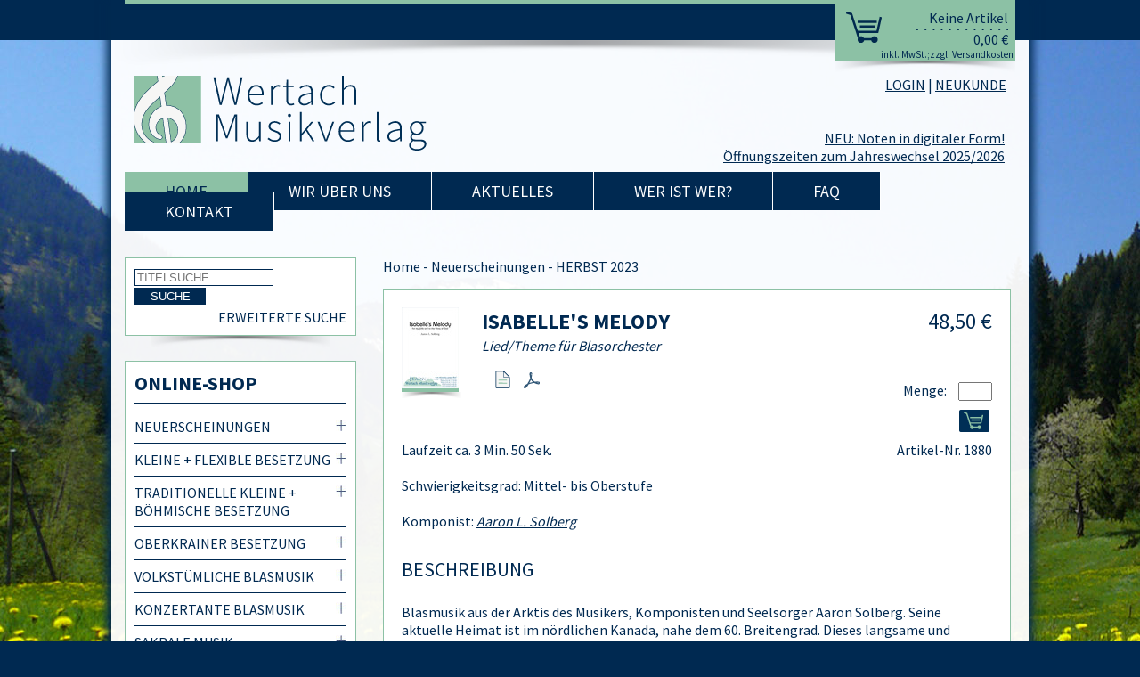

--- FILE ---
content_type: text/html; charset=UTF-8
request_url: https://www.wertach-musik.de/000-neuerscheinungen/09-2023/37464_isabelle-s-melody
body_size: 6186
content:
<!DOCTYPE html>
<html>
<head>
  <meta charset="UTF-8">
<meta name="author" content="Weblizards, Custom Internet Solutions, www.weblizards.de" >
  <title>Isabelle's Melody - Wertach Musikverlag</title>
  <script type="text/javascript" src="/static/js/jquery-1.9.1.min.js"></script>
<script type="text/javascript" src="/static/circleplayer-master/js/jquery.transform2d.js"></script>
<script type="text/javascript" src="/static/circleplayer-master/js/jquery.grab.js"></script>
<script type="text/javascript" src="/static/circleplayer-master/js/jquery.jplayer.js"></script>
<script type="text/javascript" src="/static/circleplayer-master/js/mod.csstransforms.min.js"></script>
<script type="text/javascript" src="/static/circleplayer-master/js/circle.player.js"></script>
<script type="text/javascript" src="/static/js/magnific.js"></script>
<script type="text/javascript" src="/static/js/sitescripts.js"></script>
  <link href="/favicon.ico" rel="icon" sizes="16x16" sizes="16x16" >
<link href="/favicon.ico" rel="shortcut icon" type="image/ico" >
<link href="/website/var/tmp/less___-static-css-styles-1725011210.css" media="screen" rel="stylesheet" >
<link href="/static/css/circle.player.css" media="screen" rel="stylesheet" >
  
</head>
<body>
    <img id="bg" src="/layout/background.jpg" alt="Wertach Musikverlag">
    <div id="bluetop"></div>
    <div id="pagewrap">
        <header>
            <div class="headerblue">
                <div id="warenkorbContainer" class="headergreen">
                  <div id="cart" onclick="document.location.href='/checkout/warenkorb';" title="zum Warenkorb">
  <div class="cartitems">
    <div class="header">Keine  Artikel</div>
    <div class="amount">0,00 €</div>
  </div>
  <div class="footer">inkl. MwSt.;zzgl. Versandkosten</div>
</div>
<div class="shadow"></div>
                </div>
            </div>
            <div class="shadow1030"></div>
            <div class="login">
                            <a href="/user/login">LOGIN</a> | <a href="/user/neukunde">NEUKUNDE</a>
                          </div>
            <div class="logo">
                <a href="/"><img src="/layout/logo.png" alt="Home"></a>
            </div>
            <div class="message">
              <a href="/aktuelles/2024-08-30b_48122">NEU: Noten in digitaler Form!</a><br><a href="/aktuelles/2025-12-22b_70339">Öffnungszeiten zum Jahreswechsel 2025/2026</a><br>            </div>
            <nav>
                <ul>
                    <li><a href="/" class="active">Home</a></li>
                    <li><a href="/ueberuns">Wir über uns</a></li>
                    <li><a href="/aktuelles">Aktuelles</a></li>
                    <li><a href="/wer-ist-wer">Wer ist wer?</a></li>
                    <li><a href="/faq">FAQ</a></li>
                    <li><a href="/kontakt">Kontakt</a></li>
                </ul>
                <div class="clear"></div>
            </nav>
        </header>
        <div id="content">
            <div id="left">
                <div class="box">
                    <form enctype="application/x-www-form-urlencoded" action="/suche" method="post" id="leftsearch">
                        
<input type="text" name="query" id="query" value="" placeholder="TITELSUCHE">                        
<input type="submit" name="submit_suche" id="submit_suche" value="SUCHE">                        <a href="/erweitertesuche">Erweiterte Suche</a>
                    </form>
                                    </div>
                <div class="boxshadow"></div>
                <div class="box">
                    <h2>Online-Shop</h2>
                    <ul class="leftnav">
                      <li >
<a href='/000-neuerscheinungen/'>Neuerscheinungen</a>
<ul>
<li >
<a href='/000-neuerscheinungen/01-2024/'>NEU 2024</a>
<ul>
<li><a href='/000-neuerscheinungen/01-2024/00-neu-2024/'>"Nur" Neuerscheinungen 2024</a></li>
<li><a href='/000-neuerscheinungen/01-2024/02-klein-flexibel-2024/'>Kleine & Flexible Besetzungen</a></li>
<li><a href='/000-neuerscheinungen/01-2024/01-konzertant/'>Konzertant</a></li>
<li><a href='/000-neuerscheinungen/01-2024/02-modern-unterhaltung/'>Modern & Unterhaltung</a></li>
<li><a href='/000-neuerscheinungen/01-2024/03-volkstuemliche/'>Volkstümlich</a></li>
<li><a href='/000-neuerscheinungen/01-2024/04-advent-weihnachten/'>Advent & Weihnacht</a></li>
</ul>
<li >
<a href='/000-neuerscheinungen/01-2025/'>NEU 2025</a>
<ul>
<li><a href='/000-neuerscheinungen/01-2025/00-neu-2025/'>"Nur" Neuerscheinungen 2025</a></li>
<li><a href='/000-neuerscheinungen/01-2025/01-klein-flexibel/'>Kleine & Flexible Besetzungen</a></li>
<li><a href='/000-neuerscheinungen/01-2025/03-konzertant/'>Konzertant & Sakral</a></li>
<li><a href='/000-neuerscheinungen/01-2025/05-modern-unterhaltung/'>Modern & Unterhaltung</a></li>
<li><a href='/000-neuerscheinungen/01-2025/07-volkstuemlich/'>Volkstümlich</a></li>
<li><a href='/000-neuerscheinungen/01-2025/09-advent-weihnachten/'>Advent & Weihnacht</a></li>
</ul>
</ul>
<li >
<a href='/006-kleine-und-flexible-besetzung/'>Kleine + Flexible Besetzung</a>
<ul>
<li >
<a href='/006-kleine-und-flexible-besetzung/010-ab-1-blaeser-in-/'>ab 1 Bläser(in)</a>
<ul>
<li><a href='/006-kleine-und-flexible-besetzung/010-ab-1-blaeser-in-/flexibel-ab-1/'>flexibel ab 1</a></li>
</ul>
<li >
<a href='/006-kleine-und-flexible-besetzung/020-ab-2-blaeser-innen-/'>ab 2 Bläser(innen)</a>
<ul>
<li><a href='/006-kleine-und-flexible-besetzung/020-ab-2-blaeser-innen-/flexibel-ab-2/'>flexibel ab 2</a></li>
</ul>
<li >
<a href='/006-kleine-und-flexible-besetzung/030-ab-3-blaeser-innen-/'>ab 3 Bläser(innen)</a>
<ul>
<li><a href='/006-kleine-und-flexible-besetzung/030-ab-3-blaeser-innen-/flexibel-ab-3/'>flexibel ab 3</a></li>
<li><a href='/006-kleine-und-flexible-besetzung/030-ab-3-blaeser-innen-/tiefes-blech-ab-3/'>tiefes Blech ab 3</a></li>
<li><a href='/006-kleine-und-flexible-besetzung/030-ab-3-blaeser-innen-/holz-sax-ab-3/'>Holz-Sax ab 3</a></li>
</ul>
<li >
<a href='/006-kleine-und-flexible-besetzung/040-ab-4-blaeser-innen-/'>ab 4 Bläser(innen)</a>
<ul>
<li><a href='/006-kleine-und-flexible-besetzung/040-ab-4-blaeser-innen-/flexibel-ab-4/'>flexibel ab 4</a></li>
<li><a href='/006-kleine-und-flexible-besetzung/040-ab-4-blaeser-innen-/blech-ab-4/'>Blech ab 4</a></li>
<li><a href='/006-kleine-und-flexible-besetzung/040-ab-4-blaeser-innen-/tiefes-blechl-ab-4/'>tiefes Blech ab 4</a></li>
<li><a href='/006-kleine-und-flexible-besetzung/040-ab-4-blaeser-innen-/holz-sax-ab-4/'>Holz-Sax ab 4</a></li>
</ul>
<li >
<a href='/006-kleine-und-flexible-besetzung/050-ab-5-blaeser-innen-/'>ab 5 Bläser(innen)</a>
<ul>
<li><a href='/006-kleine-und-flexible-besetzung/050-ab-5-blaeser-innen-/flexibel-ab-5/'>flexibel ab 5</a></li>
<li><a href='/006-kleine-und-flexible-besetzung/050-ab-5-blaeser-innen-/blech-ab-5/'>Blech ab 5</a></li>
</ul>
<li >
<a href='/006-kleine-und-flexible-besetzung/060-ab-6-blaeser-innen-/'>ab 6 Bläser(innen)</a>
<ul>
<li><a href='/006-kleine-und-flexible-besetzung/060-ab-6-blaeser-innen-/flexibel-ab-6/'>flexibel ab 6</a></li>
<li><a href='/006-kleine-und-flexible-besetzung/060-ab-6-blaeser-innen-/blech-ab-6/'>Blech ab 6</a></li>
</ul>
<li >
<a href='/006-kleine-und-flexible-besetzung/100-flexibel-bis-orchester/'>FLEXIBEL BIS ORCHESTER</a>
<ul>
<li><a href='/006-kleine-und-flexible-besetzung/100-flexibel-bis-orchester/flex-kon/'>flexibel Konzertant</a></li>
<li><a href='/006-kleine-und-flexible-besetzung/100-flexibel-bis-orchester/flex-trad/'>flexibel Volkstümlich</a></li>
</ul>
<li><a href='/006-kleine-und-flexible-besetzung/150-trad.-kleine-besetzung/'>KLEINE BLASMUSIK</a></li>
<li >
<a href='/006-kleine-und-flexible-besetzung/200-spezielle-formationen/'>SPEZIELLE FORMATIONEN</a>
<ul>
<li><a href='/006-kleine-und-flexible-besetzung/200-spezielle-formationen/010-akkordeon/'>Akkordeon</a></li>
<li><a href='/006-kleine-und-flexible-besetzung/200-spezielle-formationen/020-alphorn/'>Alphörner</a></li>
<li><a href='/006-kleine-und-flexible-besetzung/200-spezielle-formationen/030-hoagascht/'>Hoagascht Musi</a></li>
<li><a href='/006-kleine-und-flexible-besetzung/200-spezielle-formationen/040-jagdhoerner/'>Jagdhörner</a></li>
<li><a href='/006-kleine-und-flexible-besetzung/200-spezielle-formationen/050-klarinetten/'>Klarinetten</a></li>
<li><a href='/006-kleine-und-flexible-besetzung/200-spezielle-formationen/060-posaunenchor/'>Posaunenchor</a></li>
<li><a href='/006-kleine-und-flexible-besetzung/200-spezielle-formationen/070-saxophone/'>Saxophone</a></li>
<li><a href='/006-kleine-und-flexible-besetzung/200-spezielle-formationen/080-solo/'>Solo + Begleitung</a></li>
<li><a href='/006-kleine-und-flexible-besetzung/200-spezielle-formationen/090-tanzlmusi/'>Tanzlmusi</a></li>
<li><a href='/006-kleine-und-flexible-besetzung/200-spezielle-formationen/100-trompeten/'>Trompeten</a></li>
<li><a href='/006-kleine-und-flexible-besetzung/200-spezielle-formationen/055-oberkrainer/'>Oberkrainer Besetzung</a></li>
</ul>
</ul>
<li><a href='/007-trad.-kl.-besetzungen/'>Traditionelle Kleine + Böhmische Besetzung</a></li>
<li><a href='/008-oberkrainer/'>Oberkrainer Besetzung</a></li>
<li >
<a href='/010-volkstumliche-blasmusik/'>Volkstümliche Blasmusik</a>
<ul>
<li><a href='/010-volkstumliche-blasmusik/polka/'>Polka</a></li>
<li><a href='/010-volkstumliche-blasmusik/walzer/'>Walzer</a></li>
<li >
<a href='/010-volkstumliche-blasmusik/marsche/'>Märsche</a>
<ul>
<li><a href='/010-volkstumliche-blasmusik/marsche/marsch-a5-quer/'>A5 Quer- & Marschbuchformat</a></li>
<li><a href='/010-volkstumliche-blasmusik/marsche/marsch-a4-hoch/'>A4 Konzertformat</a></li>
</ul>
<li><a href='/010-volkstumliche-blasmusik/beguine/'>Beguine</a></li>
<li><a href='/010-volkstumliche-blasmusik/potpourris-medleys/'>Potpourris & Medleys</a></li>
<li><a href='/010-volkstumliche-blasmusik/kleine-blasmusik-besetzung-variable-besetzung/'>Kleine Blasmusik Besetzung + Variable Besetzung</a></li>
<li><a href='/010-volkstumliche-blasmusik/volkstumlich-ohne-spezielle-kategorie/'>Volkstümlich ohne spezielle Kategorie</a></li>
</ul>
<li >
<a href='/020-konzertante-blasmusik/'>Konzertante Blasmusik</a>
<ul>
<li><a href='/020-konzertante-blasmusik/fantasien/'>Fantasien</a></li>
<li><a href='/020-konzertante-blasmusik/ouverturen/'>Ouvertüren</a></li>
<li><a href='/020-konzertante-blasmusik/suiten/'>Suiten</a></li>
<li><a href='/020-konzertante-blasmusik/bekannt-aus-klassik-oper-konzert/'>Bekannt aus Klassik, Oper & Konzert</a></li>
<li><a href='/020-konzertante-blasmusik/festliche-werke/'>Festliche Werke</a></li>
<li><a href='/020-konzertante-blasmusik/konzertmarsche/'>Konzertmärsche</a></li>
<li><a href='/020-konzertante-blasmusik/konzertwalzer/'>Konzertwalzer</a></li>
<li><a href='/020-konzertante-blasmusik/konzertpolka/'>Konzertpolka</a></li>
<li><a href='/020-konzertante-blasmusik/potpourris-medleys/'>Potpourris & Medleys</a></li>
<li><a href='/020-konzertante-blasmusik/orchester-mit-erzaehler--in/'>Orchester mit Erzähler/-in</a></li>
</ul>
<li >
<a href='/030-sakrale-musik/'>Sakrale Musik</a>
<ul>
<li >
<a href='/030-sakrale-musik/messen/'>Messen</a>
<ul>
<li><a href='/030-sakrale-musik/messen/messen-fur-grosses-orchester/'>Messen für großes Orchester</a></li>
<li><a href='/030-sakrale-musik/messen/messen-fur-kleine-besetzung/'>Messen für kleine Besetzung</a></li>
</ul>
<li><a href='/030-sakrale-musik/chorale/'>Choräle</a></li>
<li><a href='/030-sakrale-musik/prozessions--trauermarsche/'>Prozessions- & Trauermärsche</a></li>
<li >
<a href='/030-sakrale-musik/sakrale-werke/'>Sakrale Werke</a>
<ul>
<li><a href='/030-sakrale-musik/sakrale-werke/sakral-fur-grosses-orchester/'>Sakral für Großes Orchester</a></li>
<li><a href='/030-sakrale-musik/sakrale-werke/sakral-fur-kleine-bzw.-vari.-besetzung/'>Sakral für kleine bzw. vari. Besetzung</a></li>
</ul>
</ul>
<li >
<a href='/040-unterhaltungsmusik/'>Unterhaltungsmusik</a>
<ul>
<li><a href='/040-unterhaltungsmusik/einzeltitel-unterhaltung/'>Einzeltitel Unterhaltung</a></li>
<li><a href='/040-unterhaltungsmusik/potpourris-medleys/'>Potpourris & Medleys</a></li>
</ul>
<li >
<a href='/050-moderne-blasmusik/'>Moderne Blasmusik</a>
<ul>
<li><a href='/050-moderne-blasmusik/einzeltitel-modern/'>Einzeltitel Modern</a></li>
<li><a href='/050-moderne-blasmusik/potpourris-medleys/'>Potpourris & Medleys</a></li>
</ul>
<li >
<a href='/060-bigband-ausgaben/'>Bigband Ausgaben</a>
<ul>
<li><a href='/060-bigband-ausgaben/einzeltitel-bigband/'>Einzeltitel Bigband</a></li>
<li><a href='/060-bigband-ausgaben/potpourris-medleys/'>Potpourris & Medleys</a></li>
</ul>
<li><a href='/065-brassband/'>Brassband Ausgaben</a></li>
<li >
<a href='/070-solostucke/'>Solostücke</a>
<ul>
<li><a href='/070-solostucke/alphorn/'>Alphorn</a></li>
<li><a href='/070-solostucke/flote-piccolo-oboe/'>Flöte, Piccolo, Oboe</a></li>
<li><a href='/070-solostucke/klarinette/'>Klarinette</a></li>
<li><a href='/070-solostucke/saxophon/'>Saxophon</a></li>
<li><a href='/070-solostucke/flugelhorn/'>Flügelhorn</a></li>
<li><a href='/070-solostucke/trompete/'>Trompete</a></li>
<li><a href='/070-solostucke/horn/'>Horn</a></li>
<li><a href='/070-solostucke/tenorhorn-bariton/'>Tenorhorn, Bariton</a></li>
<li><a href='/070-solostucke/posaune/'>Posaune</a></li>
<li><a href='/070-solostucke/tuba/'>Tuba</a></li>
<li><a href='/070-solostucke/schlagzeug-pauke-xylophon/'>Schlagzeug, Pauke, Xylophon</a></li>
<li><a href='/070-solostucke/klavier-akkordeon/'>Klavier / Orgel / Akkordeon</a></li>
<li><a href='/070-solostucke/variable-soloinstrumente/'>Variable Soloinstrumente</a></li>
</ul>
<li >
<a href='/090-sammlungen/'>Sammlungen</a>
<ul>
<li><a href='/090-sammlungen/fur-grosses-orchester/'>für Großes Orchester</a></li>
<li><a href='/090-sammlungen/fur-variable-kleine-besetzung/'>für variable & kleine Besetzung</a></li>
<li><a href='/090-sammlungen/spez.-instr./'>für spezielle Instrumente</a></li>
</ul>
<li >
<a href='/100-nachwuchsorchester/'>Nachwuchsorchester</a>
<ul>
<li><a href='/100-nachwuchsorchester/fur-grosses-orchester/'>für Großes Orchester</a></li>
<li><a href='/100-nachwuchsorchester/fur-variable-besetzungen/'>für variable Besetzungen</a></li>
</ul>
<li >
<a href='/110-schulungsmaterial/'>Schulungsmaterial</a>
<ul>
<li><a href='/110-schulungsmaterial/notenausgaben-schulen/'>Bücher & Schulen</a></li>
</ul>
<li><a href='/120-play-alongs/'>Play Alongs</a></li>
<li >
<a href='/130-tontrager/'>Tonträger</a>
<ul>
<li><a href='/130-tontrager/wertach-demo-cd-s/'>Wertach Demo CD's</a></li>
<li><a href='/130-tontrager/blasmusik-cd-s/'>Blasmusik CD's</a></li>
</ul>
<li >
<a href='/140-originalausgaben/'>Originalausgaben</a>
<ul>
<li><a href='/140-originalausgaben/bauernkapelle-mindersdorf/'>Bauernkapelle Mindersdorf</a></li>
<li><a href='/140-originalausgaben/blaskapelle-ceska/'>Blaskapelle Ceska</a></li>
<li><a href='/140-originalausgaben/die-fidelen-munchhauser/'>Die fidelen Münchhäuser</a></li>
<li><a href='/140-originalausgaben/hergolshauser-musikanten/'>Hergolshäuser Musikanten</a></li>
<li><a href='/140-originalausgaben/klingend-b-lech/'>Klingend b-lech</a></li>
<li><a href='/140-originalausgaben/maablosn/'>Maablosn</a></li>
<li><a href='/140-originalausgaben/mittelhessen-musikanten/'>Mittelhessen Musikanten</a></li>
<li><a href='/140-originalausgaben/neue-bohmische-blasmusik/'>Neue Böhmische Blasmusik</a></li>
<li><a href='/140-originalausgaben/oberschwabische-dorfmusikanten/'>Oberschwäbische Dorfmusikanten</a></li>
<li><a href='/140-originalausgaben/die-original-calenberger/'>Die Original Calenberger</a></li>
<li><a href='/140-originalausgaben/schwindlige-15/'>Schwindlige 15</a></li>
<li><a href='/140-originalausgaben/waidigel/'>Waidigel</a></li>
<li><a href='/140-originalausgaben/kurt-pascher-boehmerwaelder/'>Original Böhmerwälder Musikanten</a></li>
<li><a href='/140-originalausgaben/egerlaender-rebellen/'>Egerländer Rebellen</a></li>
<li><a href='/140-originalausgaben/hoagascht-boehmische/'>Die Hoagascht Böhmische</a></li>
<li><a href='/140-originalausgaben/jochberg-musikanten/'>Jochberg Musikanten</a></li>
<li><a href='/140-originalausgaben/stadtkapelle-temeswar/'>Timişoara Big Band (Stadtkapelle Temeswar)</a></li>
<li><a href='/140-originalausgaben/die-fidelen-moelltaler/'>Die fidelen Mölltaler</a></li>
<li><a href='/140-originalausgaben/don-bosco-musikanten/'>Don Bosco Musikanten, Bamberg</a></li>
<li><a href='/140-originalausgaben/dennis-nussbeutel/'>Dennis Nussbeutel & seine Musikanten</a></li>
<li><a href='/140-originalausgaben/vom-quartett-zum-orchester/'>Reihe: Vom Quartett zum Orchester</a></li>
<li><a href='/140-originalausgaben/konzertant-zur-advents--und-weihnachtszeit/'>Reihe: Konzertant zur Advents- und Weihnachtszeit</a></li>
</ul>
<li >
<a href='/150-notenausgaben-mit-gesang/'>Notenausgaben mit Gesang</a>
<ul>
<li><a href='/150-notenausgaben-mit-gesang/mit-text/'>mit Text</a></li>
<li><a href='/150-notenausgaben-mit-gesang/mit-gesangsstimme/'>mit Gesangsstimme</a></li>
<li><a href='/150-notenausgaben-mit-gesang/mit-chorgesang/'>mit Chorgesang</a></li>
</ul>
<li >
<a href='/160-weihnachten/'>Weihnachten</a>
<ul>
<li><a href='/160-weihnachten/fur-grosses-orchester/'>für großes Orchester</a></li>
<li><a href='/160-weihnachten/fur-variable-kleine-besetzung/'>für variable & kleine Besetzung</a></li>
<li><a href='/160-weihnachten/potpourris-medleys/'>Potpourris & Medleys</a></li>
</ul>
<li >
<a href='/180-wettbewerbsstuecke/'>Wettbewerbsstücke</a>
<ul>
<li >
<a href='/180-wettbewerbsstuecke/em-boehmisch-maehrisch-2018/'>EM 2018 Böhmisch Mährische Blasmusik</a>
<ul>
<li><a href='/180-wettbewerbsstuecke/em-boehmisch-maehrisch-2018/pflichtstuecke/'>Pflichtstücke</a></li>
<li><a href='/180-wettbewerbsstuecke/em-boehmisch-maehrisch-2018/pflichtwahlstuecke/'>Pflichtwahlstücke</a></li>
<li><a href='/180-wettbewerbsstuecke/em-boehmisch-maehrisch-2018/selbstwahlstuecke/'>Selbstwahlstücke</a></li>
</ul>
<li >
<a href='/180-wettbewerbsstuecke/em-boehmisch-maehrisch-2019/'>EM 2019 Böhmisch Mährische Blasmusik</a>
<ul>
<li><a href='/180-wettbewerbsstuecke/em-boehmisch-maehrisch-2019/pflichtstuecke/'>Pflichtstücke</a></li>
<li><a href='/180-wettbewerbsstuecke/em-boehmisch-maehrisch-2019/pflichtwahlstuecke/'>Pflichtwahlstücke</a></li>
</ul>
<li >
<a href='/180-wettbewerbsstuecke/em-boehmisch-maehrisch-2021/'>EM 2021 Böhmisch Mährische Blasmusik</a>
<ul>
<li><a href='/180-wettbewerbsstuecke/em-boehmisch-maehrisch-2021/pflichtstuecke/'>Pflichtstücke</a></li>
<li><a href='/180-wettbewerbsstuecke/em-boehmisch-maehrisch-2021/pflichtwahlstuecke/'>Pflichtwahlstücke</a></li>
</ul>
<li><a href='/180-wettbewerbsstuecke/selbstwalhlliste-bdmv/'>Selbstwahlliste BDMV ab 2021</a></li>
</ul>
<li><a href='/185-musiker-allein-daheim/'>Für Musiker "Allein daheim"</a></li>
                    </ul>
                </div>
                <div class="boxshadow"></div>
            </div>
            <div id="right">
                <div class="bc">
  <a href='/'>Home</a> - <a href='/000-neuerscheinungen'>Neuerscheinungen</a> - <a href='/000-neuerscheinungen/09-2023'>HERBST 2023</a></div>
<div class="box detailbox">
  <div class="icon">
    <img class='greenborder' src='/website/var/tmp/image-thumbnails/0/8814/thumb__artikelicon/1880.jpeg' alt='Isabelle's Melody' /><img src='/default/shadow.png'>  </div>
    <h1>Isabelle's Melody</h1>
    <div class="preis">48,50 €</div>
    <div class="description">Lied/Theme&nbsp;f&uuml;r Blasorchester
</div>
    <div class="media">
            <a href="/probestimmen/1880.pdf" download class="document" title="Probestimme herunterladen"></a>
      <a href="/probestimmen/1880.pdf" class="pdf" target="_blank" title="Probestimme ansehen"></a>
          </div>
    <div class="clear"></div>
    <div class="detail">
            <div class="menge">Menge: <input id="menge_37464" type="text" name="menge_37464" value="" onkeypress="if (event.keyCode==13){$('#cartbtn_37464').click();}"></div>

                        <span onclick="submit_article(37464,$('#menge_37464').val())" id="cartbtn_37464" class="cartbutton warenkorb1" title="in den Warenkorb"></span>
                <div class="artikelnummer">Artikel-Nr. 1880</div>
              Laufzeit ca. 3 Min. 50 Sek.<br /><br />
      Schwierigkeitsgrad: Mittel- bis Oberstufe<br /><br />      Komponist: <a href='/wer-ist-wer-detail?id=37315' class='innerlink'>Aaron L. Solberg</a> <br />              <h2>Beschreibung</h2>
        <p>Blasmusik aus der Arktis des Musikers, Komponisten und Seelsorger Aaron Solberg. Seine aktuelle Heimat ist im n&ouml;rdlichen Kanada, nahe dem 60. Breitengrad. Dieses langsame und gef&uuml;hlvolle St&uuml;ck widmete er seiner Frau Isabelle zum 1. Hochzeitstag.</p>

<p>Zu Beginn wird die Melodie dezent vom Holz pr&auml;sentiert. Im weiteren Verlauf wird Sie immer wieder von verschiedenen Registern interpretiert und umspielt. Zum Ende hin klingt das Lied dann langsam im hohen Holz aus.&nbsp;<em style="color: rgb(0, 128, 128);">Bei der Einrichtung wurden bewusst auch Stichnoten f&uuml;r z.B. Flgh./Trpt. integriert f&uuml;r nicht so umfangreich besetzte Orchester!</em></p>
<br />
                  <div class="clear"></div>
      <br />
          </div>
    <button class="button" onclick="window.history.back()">zur&uuml;ck</button>
</div>
<div class="boxshadow"></div>            </div>
            <div class="clear"></div>

        </div>
        <footer>
            <div id="footer1">
                <h4>Online-Shop</h4>
                <ul>
                  <li><a href='/000-neuerscheinungen'>Neuerscheinungen</a></li><li><a href='/006-kleine-und-flexible-besetzung'>Kleine + Flexible Besetzung</a></li><li><a href='/007-trad.-kl.-besetzungen'>Traditionelle Kleine + Böhmische Besetzung</a></li><li><a href='/008-oberkrainer'>Oberkrainer Besetzung</a></li><li><a href='/010-volkstumliche-blasmusik'>Volkstümliche Blasmusik</a></li><li><a href='/020-konzertante-blasmusik'>Konzertante Blasmusik</a></li><li><a href='/030-sakrale-musik'>Sakrale Musik</a></li><li><a href='/040-unterhaltungsmusik'>Unterhaltungsmusik</a></li><li><a href='/050-moderne-blasmusik'>Moderne Blasmusik</a></li><li><a href='/060-bigband-ausgaben'>Bigband Ausgaben</a></li><li><a href='/065-brassband'>Brassband Ausgaben</a></li><li><a href='/070-solostucke'>Solostücke</a></li><li><a href='/090-sammlungen'>Sammlungen</a></li><li><a href='/100-nachwuchsorchester'>Nachwuchsorchester</a></li><li><a href='/110-schulungsmaterial'>Schulungsmaterial</a></li><li><a href='/120-play-alongs'>Play Alongs</a></li><li><a href='/130-tontrager'>Tonträger</a></li><li><a href='/140-originalausgaben'>Originalausgaben</a></li><li><a href='/150-notenausgaben-mit-gesang'>Notenausgaben mit Gesang</a></li><li><a href='/160-weihnachten'>Weihnachten</a></li><li><a href='/180-wettbewerbsstuecke'>Wettbewerbsstücke</a></li><li><a href='/185-musiker-allein-daheim'>Für Musiker "Allein daheim"</a></li>                </ul>
            </div>
            <div id="footer2">
                <h4>Navigation</h4>
                <ul>
                    <li><a href="/">Startseite</a></li>
                    <li><a href="/aktuelles">Aktuelles</a></li>
                    <li><a href="/wer-ist-wer">Wer ist wer?</a></li>
                    <li><a href="/kontakt">Kontakt</a></li>
                    <li><a href="/faq">FAQ</a></li>
                    <li><a href="/impressum">Impressum</a></li>
                    <li><a href="/datenschutz">Datenschutz</a></li>
                    <li><a href="/agb">AGB</a></li>
                                    </ul>
            </div>
            <div id="footer3">
                <h4>Kontakt</h4>
                <p>
                    Wertach Musikverlag GmbH
                </p>
                <p>
                    Stotzinger Weg 4a<br />
                    87662 Kaltental
                </p>
                <p>
                    Telefon: 08344-991660<br />
                    Telefax: 08344-991661
                </p>
                <p>
                    Mail: <a href="mailto:info@wertach-musik.de">info@wertach-musik.de</a><br />
                    Web: <a href="http://www.wertach-musik.de">www.wertach-musik.de</a>
                </p>
            </div>
            <div class="clear"></div>
        </footer>
        <div id="footer4">
            &copy; 2013 Wertach Musikverlag GmbH
        </div>
    </div>
    <div id="jplayer" class="cp-jplayer"></div>
</body>
</html>



--- FILE ---
content_type: text/css
request_url: https://www.wertach-musik.de/website/var/tmp/less___-static-css-styles-1725011210.css
body_size: 7540
content:


/**** compiled with lessphp ****/

@font-face {
  font-family:'Source Sans Pro';
  font-style:normal;
  font-weight:400;
  src:url('/static/fonts/source-sans-pro-v21-latin-regular.eot');
  src:local(''), url('/static/fonts/source-sans-pro-v21-latin-regular.eot?#iefix') format('embedded-opentype'), url('/static/fonts/source-sans-pro-v21-latin-regular.woff2') format('woff2'), url('/static/fonts/source-sans-pro-v21-latin-regular.woff') format('woff'), url('/static/fonts/source-sans-pro-v21-latin-regular.ttf') format('truetype'), url('/static/fonts/source-sans-pro-v21-latin-regular.svg#SourceSansPro') format('svg');
}
@font-face {
  font-family:'Source Sans Pro';
  font-style:normal;
  font-weight:600;
  src:url('/static/fonts/source-sans-pro-v21-latin-600.eot');
  src:local(''), url('/static/fonts/source-sans-pro-v21-latin-600.eot?#iefix') format('embedded-opentype'), url('/static/fonts/source-sans-pro-v21-latin-600.woff2') format('woff2'), url('/static/fonts/source-sans-pro-v21-latin-600.woff') format('woff'), url('/static/fonts/source-sans-pro-v21-latin-600.ttf') format('truetype'), url('/static/fonts/source-sans-pro-v21-latin-600.svg#SourceSansPro') format('svg');
}
@font-face {
  font-family:'Source Sans Pro';
  font-style:normal;
  font-weight:700;
  src:url('/static/fonts/source-sans-pro-v21-latin-700.eot');
  src:local(''), url('/static/fonts/source-sans-pro-v21-latin-700.eot?#iefix') format('embedded-opentype'), url('/static/fonts/source-sans-pro-v21-latin-700.woff2') format('woff2'), url('/static/fonts/source-sans-pro-v21-latin-700.woff') format('woff'), url('/static/fonts/source-sans-pro-v21-latin-700.ttf') format('truetype'), url('/static/fonts/source-sans-pro-v21-latin-700.svg#SourceSansPro') format('svg');
}
html, body, div, span, object, iframe, h1, h2, h3, h4, h5, h6, p, blockquote, pre, abbr, address, cite, code, del, dfn, em, img, ins, kbd, q, samp, small, strong, sub, sup, var, b, i, dl, dt, dd, ol, ul, li, fieldset, form, label, legend, table, caption, tbody, tfoot, thead, tr, th, td, article, aside, canvas, details, figcaption, figure, footer, header, hgroup, menu, nav, section, summary, time, mark, audio, video {
  margin:0;
  padding:0;
  border:0;
  outline:0;
  font-size:100%;
  vertical-align:baseline;
  background:transparent;
  -moz-box-sizing:border-box;
  box-sizing:border-box;
}
td { vertical-align:top; }
.clear { clear:both; }
.blue { color:#002951; }
.green { color:#8cc1a5; }
.lightgreen { color:#e2efe8; }
.red { color:#ff0000; }
strong { font-weight:600; }
.errors {
  text-decoration:none;
  font-size:14px;
}
.errors li { list-style:none; }
p { margin:1.5em 0; }
a {
  color:#002951;
  text-decoration:underline;
}
a:hover {
  color:#8CC1A5;
  text-decoration:none;
}
body {
  font-family:'Source Sans Pro', sans-serif;
  font-size:16px;
  color:#002951;
  text-align:center;
  margin:0;
  padding:0;
  background:#002951;
}
body img#bg {
  position:fixed;
  top:-425px;
  left:0px;
}
body #bluetop {
  position:absolute;
  height:45px;
  background-color:#002951;
  width:100%;
}
body #pagewrap {
  position:relative;
  text-align:left;
  margin:0 auto;
  width:1030px;
  padding:0;
  background:url(/layout/bgwhite.png);
  -webkit-box-shadow:0px 0px 10px 5px;
  box-shadow:0px 0px 10px 5px;
}
body #pagewrap header { position:relative; }
body #pagewrap header .headerblue {
  position:relative;
  height:45px;
  background-color:#002951;
  padding:0 15px 0 15px;
  margin-bottom:40px;
}
body #pagewrap header .headerblue .headergreen {
  position:relative;
  height:5px;
  background-color:#8cc1a5;
  z-index:1000;
}
body #pagewrap header .headerblue .headergreen #cart {
  position:absolute;
  top:0;
  right:0;
  width:202px;
  height:68px;
  background:#8cc1a5 url(/layout/cart.png) no-repeat 12px 13px;
  text-align:right;
  padding:10px 0 0 0;
}
body #pagewrap header .headerblue .headergreen #cart:hover { cursor:pointer; }
body #pagewrap header .headerblue .headergreen #cart .cartitems {
  margin:0 0 0 90px;
  width:104px;
}
body #pagewrap header .headerblue .headergreen #cart .cartitems .header {
  background:url(/layout/cartdivider.png) no-repeat 0 bottom;
  padding:0 0 4px 0;
}
body #pagewrap header .headerblue .headergreen #cart .footer {
  font-size:11px;
  padding-bottom:2px;
  padding-right:2px;
}
body #pagewrap header .headerblue .headergreen .shadow {
  position:absolute;
  right:0;
  top:68px;
  height:13px;
  width:202px;
  background:url(/layout/shadow202.png);
}
body #pagewrap header .shadow1030 {
  position:absolute;
  top:45px;
  left:0;
  height:32px;
  width:1030px;
  background:url(/layout/shadow1030.png);
  opacity:0.5;
  -ms-filter:"progid:DXImageTransform.Microsoft.Alpha(Opacity=50)";
}
body #pagewrap header .login {
  text-align:right;
  padding-right:25px;
  float:right;
}
body #pagewrap header .logo { padding:0 0 30px 25px; }
body #pagewrap header .message {
  position:absolute;
  top:145px;
  right:27px;
  text-align:right;
  width:380px;
}
body #pagewrap header nav { position:relative; }
body #pagewrap header nav ul {
  list-style:none;
  padding-left:15px;
}
body #pagewrap header nav ul li { float:left; }
body #pagewrap header nav ul li a:first-child { padding:10px 45px 10px 45px; }
body #pagewrap header nav ul li a {
  background-color:#002951;
  color:#FFFFFF;
  text-transform:uppercase;
  text-decoration:none;
  padding:10px 44px 10px 44px;
  border-right:1px solid #FFFFFF;
  font-size:18px;
}
body #pagewrap header nav ul li a.active {
  background-color:#8cc1a5;
  color:#002951;
}
body #pagewrap header nav ul li a:hover { color:#8cc1a5; }
body #pagewrap header nav ul li a.active:hover { color:#002951; }
body #pagewrap #content { padding:40px 15px 30px 15px; }
body #pagewrap #content #left {
  float:left;
  width:260px;
  margin:0 30px 0 0;
}
body #pagewrap #content #left .box {
  border:1px solid #8cc1a5;
  padding:10px;
  background-color:#fff;
}
body #pagewrap #content #left .box form input[type=text] {
  border:1px solid #002951;
  font:'Source Sans Pro', sans-serif;
  width:150px;
}
body #pagewrap #content #left .box form input[type=submit] {
  background:#002951;
  color:#fff;
  border:1px solid #002951;
  font:'Source Sans Pro', sans-serif;
  width:80px;
}
body #pagewrap #content #left .box form a {
  display:block;
  text-align:right;
  color:#002951;
  text-transform:uppercase;
  text-decoration:none;
  margin-top:4px;
}
body #pagewrap #content #left .box h2 {
  text-transform:uppercase;
  font-size:22px;
}
body #pagewrap #content #left .box ul.leftnav {
  list-style:none;
  border-top:1px solid #002951;
  margin-top:8px;
  padding-top:8px;
}
body #pagewrap #content #left .box ul.leftnav li {
  text-transform:uppercase;
  border-bottom:1px solid #002951;
  padding:8px 0 8px 0;
  cursor:pointer;
  background:url(/layout/plus.jpg) no-repeat right 10px;
}
body #pagewrap #content #left .box ul.leftnav li.active { background-image:url(/layout/minus.jpg); }
body #pagewrap #content #left .box ul.leftnav li.active ul { display:block; }
body #pagewrap #content #left .box ul.leftnav li a {
  text-decoration:none;
  color:#002951;
}
body #pagewrap #content #left .box ul.leftnav li ul {
  margin-left:18px;
  color:#8cc1a5;
  display:none;
}
body #pagewrap #content #left .box ul.leftnav li ul li {
  text-transform:none;
  border-bottom:none;
  padding:0;
  background-image:none;
}
body #pagewrap #content #left .box ul.leftnav li ul li.active { background-image:none; }
body #pagewrap #content #left .box ul.leftnav li ul li a {
  text-decoration:none;
  color:#8cc1a5;
}
body #pagewrap #content #left .boxshadow {
  height:13px;
  margin-bottom:15px;
  background:url(/layout/shadow202.png) no-repeat center 0;
}
body #pagewrap #content #right {
  float:left;
  width:705px;
}
body #pagewrap #content #right .bc { padding-bottom:15px; }
body #pagewrap #content #right .box {
  border:1px solid #8cc1a5;
  padding:20px;
  background-color:#fff;
}
body #pagewrap #content #right .box h2 {
  text-transform:uppercase;
  font-size:22px;
  margin-bottom:20px;
  font-weight:normal;
}
body #pagewrap #content #right .box h3 {
  color:#fff;
  background-color:#002951;
  font-weight:normal;
  padding:4px;
}
body #pagewrap #content #right .box#kontakt form { margin-top:30px; }
body #pagewrap #content #right .box#kontakt input, body #pagewrap #content #right .box#kontakt textarea {
  width:350px;
  margin-left:10px;
}
body #pagewrap #content #right .box#kontakt textarea { height:200px; }
body #pagewrap #content #right .box.erweitert td {
  padding-bottom:20px;
  padding-left:20px;
}
body #pagewrap #content #right .box.erweitert select {
  border:1px solid #002951;
  background-color:#fff;
}
body #pagewrap #content #right .box.erweitert select option { font:'Source Sans Pro', sans-serif; }
body #pagewrap #content #right .box.erweitert p { margin-bottom:15px; }
body #pagewrap #content #right .box.erweitert input[type=submit] {
  background:#002951;
  color:#fff;
  border:1px solid #002951;
  font:'Source Sans Pro', sans-serif;
  width:80px;
}
body #pagewrap #content #right .box .innerbox {
  border:1px solid #002951;
  background-color:#eef6f2;
  padding:20px;
}
body #pagewrap #content #right .box .innerbox #defaultrechnung, body #pagewrap #content #right .box .innerbox #defaultliefer {
  float:left;
  margin-right:10px;
}
body #pagewrap #content #right .box .innerbox #loginform { margin:30px 0 20px 30px; }
body #pagewrap #content #right .box .innerbox #loginform input[type=text], body #pagewrap #content #right .box .innerbox #loginform input[type=password] {
  border:1px solid #002951;
  width:200px;
}
body #pagewrap #content #right .box .innerbox #loginform input[type=submit], body #pagewrap #content #right .box .innerbox #loginform a {
  color:#fff;
  background-color:#002951;
  border:none;
  font-family:'Source Sans Pro', sans-serif;
  font-size:15px;
  text-decoration:none;
  padding:3px;
  margin-top:20px;
}
body #pagewrap #content #right .box .innerbox #loginform a { padding:4px; }
body #pagewrap #content #right .box .innerbox #passwortform { margin-top:30px; }
body #pagewrap #content #right .box .innerbox #passwortform input[type=text], body #pagewrap #content #right .box .innerbox #passwortform input[type=password] {
  border:1px solid #002951;
  width:200px;
}
body #pagewrap #content #right .box .innerbox #passwortform input[type=submit] {
  color:#fff;
  background-color:#002951;
  border:none;
  font-family:'Source Sans Pro', sans-serif;
  font-size:15px;
  text-decoration:none;
  padding:3px;
}
body #pagewrap #content #right .box .innerbox #registerform input[type=text], body #pagewrap #content #right .box .innerbox #registerform input[type=password], body #pagewrap #content #right .box .innerbox #registerform select, body #pagewrap #content #right .box .innerbox #meinedatenform input[type=text], body #pagewrap #content #right .box .innerbox #meinedatenform input[type=password], body #pagewrap #content #right .box .innerbox #meinedatenform select, body #pagewrap #content #right .box .innerbox #addressform input[type=text], body #pagewrap #content #right .box .innerbox #addressform input[type=password], body #pagewrap #content #right .box .innerbox #addressform select {
  border:1px solid #002951;
  width:200px;
}
body #pagewrap #content #right .box .innerbox #registerform input[type=submit], body #pagewrap #content #right .box .innerbox #meinedatenform input[type=submit], body #pagewrap #content #right .box .innerbox #addressform input[type=submit] {
  color:#fff;
  background-color:#002951;
  border:none;
  font-family:'Source Sans Pro', sans-serif;
  font-size:15px;
  text-decoration:none;
  padding:3px;
}
body #pagewrap #content #right .box .innerbox .bestellung { margin-top:20px; }
body #pagewrap #content #right .box .innerbox .bestellung td {
  width:200px;
  font-size:18px;
}
body #pagewrap #content #right .box .innerbox .bluebutton {
  color:#fff;
  background-color:#002951;
  border:none;
  font-family:'Source Sans Pro', sans-serif;
  font-size:15px;
  text-decoration:none;
  padding:3px;
}
body #pagewrap #content #right .box .bestellungen .detail {
  display:none;
  margin-top:20px;
  margin-bottom:20px;
}
body #pagewrap #content #right .box .bestellungen .detail .artikel a {
  font-size:15px;
  text-decoration:none;
  color:#002951;
}
body #pagewrap #content #right .box .bestellungen .detail .artikel a:hover { text-decoration:underline; }
body #pagewrap #content #right .box .bestellungen .detail .cartbutton {
  display:block;
  width:34px;
  height:25px;
  background-image:url(/default/button_cart.png);
  margin-left:15px;
  float:left;
}
body #pagewrap #content #right .box .bestellungen .detail .cartbutton:hover { cursor:pointer; }
body #pagewrap #content #right .box #submenu { padding-bottom:20px; }
body #pagewrap #content #right .box #submenu .bluebutton {
  color:#fff;
  background-color:#002951;
  border:none;
  font-family:'Source Sans Pro', sans-serif;
  font-size:15px;
  text-decoration:none;
  padding:3px 6px;
  margin-right:20px;
}
body #pagewrap #content #right .categorybox {
  position:relative;
  float:left;
  color:#fff;
  margin:0 24px 20px 0;
  text-align:center;
  width:152px;
  height:193px;
  background:url(/default/kategorie.png) no-repeat;
}
body #pagewrap #content #right .categorybox:hover {
  color:#8cc1a5;
  background-image:url(/default/kategorie_selected.png);
}
body #pagewrap #content #right .categorybox span {
  position:absolute;
  top:110px;
  left:0px;
  width:100%;
}
body #pagewrap #content #right .categorybox .shadow {
  position:absolute;
  bottom:0;
  left:0;
  width:151px;
  height:13px;
  background-image:url(/layout/shadow151.png);
}
body #pagewrap #content #right .listselect {
  padding-left:115px;
  margin-bottom:20px;
}
body #pagewrap #content #right .listselect .selector {
  position:relative;
  float:left;
  width:181px;
  margin-left:15px;
  background-color:#FFFFFF;
  border:1px solid #002951;
}
body #pagewrap #content #right .listselect .selector .selectorcaption {
  display:block;
  height:21px;
  color:#002951;
  text-decoration:none;
  cursor:pointer;
  background:#8cc1a5 url(/default/select_arrow.png) no-repeat;
  padding:0 0 0 28px;
}
body #pagewrap #content #right .listselect .selector .selectoritems {
  display:none;
  position:absolute;
  top:21px;
  left:-1px;
  border:1px solid #002951;
  z-index:20000;
  width:181px;
  background-color:#FFFFFF;
}
body #pagewrap #content #right .listselect .selector .selectoritems a.selectoritem {
  font-size:12px;
  display:block;
  padding:4px 0 4px 20px;
  text-decoration:none;
  color:#002951;
}
body #pagewrap #content #right .listselect .selector .selectoritems a.selectoritem:hover { text-decoration:underline; }
body #pagewrap #content #right .listbox {
  position:relative;
  padding-bottom:50px;
  min-height:154px;
}
body #pagewrap #content #right .listbox .icon {
  float:left;
  width:67px;
  min-height:60px;
  margin-right:20px;
  line-height:0;
}
body #pagewrap #content #right .listbox .icon .greenborder { border-bottom:4px solid #8cc1a5; }
body #pagewrap #content #right .listbox object {
  width:25px;
  height:20px;
}
body #pagewrap #content #right .listbox a {
  color:#002951;
  text-decoration:none;
}
body #pagewrap #content #right .listbox a h2 {
  font-size:24px;
  margin-bottom:2px;
  margin-left:90px;
  font-weight:bold;
  width:490px;
}
body #pagewrap #content #right .listbox .preis {
  position:absolute;
  top:20px;
  right:20px;
  font-size:24px;
  text-align:center;
}
body #pagewrap #content #right .listbox .preis div { font-size:12px; }
body #pagewrap #content #right .listbox .description {
  font-style:italic;
  margin:0 0 10px 90px;
}
body #pagewrap #content #right .listbox .komponist {
  float:left;
  margin-right:40px;
}
body #pagewrap #content #right .listbox .komponist a {
  color:#002951;
  font-style:italic;
  text-decoration:underline;
}
body #pagewrap #content #right .listbox .eigenschaften {
  width:370px;
  clear:left;
  padding-top:15px;
}
body #pagewrap #content #right .listbox .media {
  float:left;
  margin-left:20px;
}
body #pagewrap #content #right .listbox .media .play {
  display:block;
  float:left;
  margin:0;
  padding:0;
  width:20px;
  height:20px;
  background:url(/default/icon_play.png);
}
body #pagewrap #content #right .listbox .media .document {
  display:block;
  float:left;
  width:17px;
  height:20px;
  background:url(/default/icon_document.png);
  margin-left:15px;
}
body #pagewrap #content #right .listbox .media .pdf {
  display:block;
  float:left;
  width:18px;
  height:20px;
  background:url(/default/icon_pdf.png) no-repeat 0 2px;
  margin-left:15px;
}
body #pagewrap #content #right .listbox .buttons {
  position:absolute;
  bottom:50px;
  right:20px;
}
body #pagewrap #content #right .listbox .buttons .menge {
  text-align:right;
  margin-bottom:10px;
}
body #pagewrap #content #right .listbox .buttons .menge input {
  margin-left:10px;
  width:30px;
}
body #pagewrap #content #right .listbox .buttons .listbutton {
  color:#fff;
  background-color:#002951;
  border:none;
  font-family:'Source Sans Pro', sans-serif;
  font-size:15px;
  text-decoration:none;
  padding:3px 10px 2px 10px;
  margin-left:15px;
  float:left;
}
body #pagewrap #content #right .listbox .buttons .cartbutton {
  display:block;
  width:34px;
  height:25px;
  background-image:url(/default/button_cart.png);
  margin-left:15px;
  float:left;
}
body #pagewrap #content #right .listbox .buttons .cartbutton:hover { cursor:pointer; }
body #pagewrap #content #right .listbox .buttons .downloadbutton img { margin-left:10px; }
body #pagewrap #content #right .listbox .details {
  display:none;
  margin:30px 0 70px 0;
}
body #pagewrap #content #right .listbox .details .links {
  float:left;
  margin-right:40px;
}
body #pagewrap #content #right .listbox .details .rechts { float:left; }
body #pagewrap #content #right .listbox .details a {
  color:#002951;
  font-style:italic;
  text-decoration:underline;
}
body #pagewrap #content #right .listbox .details a:hover { text-decoration:underline; }
body #pagewrap #content #right .listbox .details p { margin:15px 0; }
body #pagewrap #content #right .listbox .showdetails {
  background-color:#8cc1a5;
  text-align:right;
  position:absolute;
  bottom:0;
  left:0;
  width:100%;
  padding:4px 8px 4px 0;
}
body #pagewrap #content #right .listbox .showdetails a {
  color:#FFFFFF;
  text-decoration:none;
}
body #pagewrap #content #right .detailbox { position:relative; }
body #pagewrap #content #right .detailbox .icon {
  position:absolute;
  top:20px;
  left:20px;
  width:67px;
  height:95px;
  margin-right:20px;
  line-height:0;
}
body #pagewrap #content #right .detailbox .icon .greenborder { border-bottom:4px solid #8cc1a5; }
body #pagewrap #content #right .detailbox h1 {
  font-size:24px;
  margin-bottom:2px;
  margin-left:90px;
  text-transform:uppercase;
  width:490px;
}
body #pagewrap #content #right .detailbox .preis {
  position:absolute;
  top:20px;
  right:20px;
  font-size:24px;
}
body #pagewrap #content #right .detailbox .description {
  font-style:italic;
  margin:0 0 10px 90px;
  width:420px;
}
body #pagewrap #content #right .detailbox .media {
  float:left;
  margin-left:90px;
  width:200px;
}
body #pagewrap #content #right .detailbox .media .play {
  display:block;
  float:left;
  width:20px;
  height:20px;
  background:url(/default/icon_play.png);
}
body #pagewrap #content #right .detailbox .media .document {
  display:block;
  float:left;
  width:17px;
  height:20px;
  background:url(/default/icon_document.png);
  margin-left:15px;
}
body #pagewrap #content #right .detailbox .media .pdf {
  display:block;
  float:left;
  width:18px;
  height:20px;
  background:url(/default/icon_pdf.png) no-repeat 0 2px;
  margin-left:15px;
}
body #pagewrap #content #right .detailbox .description2 { margin:0 0 10px 90px; }
body #pagewrap #content #right .detailbox .detail {
  position:relative;
  margin:50px 0 50px 0;
}
body #pagewrap #content #right .detailbox .detail .menge {
  position:absolute;
  right:0;
  top:-67px;
}
body #pagewrap #content #right .detailbox .detail .menge input {
  margin-left:10px;
  width:30px;
  text-align:center;
}
body #pagewrap #content #right .detailbox .detail .downloadbutton_abs {
  display:block;
  position:absolute;
  top:-35px;
  right:0px;
}
body #pagewrap #content #right .detailbox .detail .cartbutton {
  display:block;
  width:34px;
  height:25px;
  background-image:url(/default/button_cart.png);
  margin:0 3px 0 10px;
  padding-top:2px;
  float:right;
  text-align:center;
}
body #pagewrap #content #right .detailbox .detail .cartbutton:hover { cursor:pointer; }
body #pagewrap #content #right .detailbox .detail .warenkorb1 {
  position:absolute;
  right:0;
  top:-35px;
}
body #pagewrap #content #right .detailbox .detail .warenkorb1:hover { cursor:pointer; }
body #pagewrap #content #right .detailbox .detail .warenkorb2 {
  position:absolute;
  right:0;
  bottom:-35px;
}
body #pagewrap #content #right .detailbox .detail .artikelnummer {
  position:absolute;
  top:0;
  right:0;
}
body #pagewrap #content #right .detailbox .detail a { color:#002951; }
body #pagewrap #content #right .detailbox .detail a.innerlink { font-style:italic; }
body #pagewrap #content #right .detailbox .detail a.hover { text-decoration:underline; }
body #pagewrap #content #right .detailbox .detail h2 { margin-top:30px; }
body #pagewrap #content #right .detailbox .detail .inhalt { margin-bottom:25px; }
body #pagewrap #content #right .detailbox .detail .variante, body #pagewrap #content #right .detailbox .detail .hoerbeispiel, body #pagewrap #content #right .detailbox .detail .hoerbeispiele_sammlung {
  clear:both;
  width:650px;
  background:#e2efe8;
  height:50px;
  padding:5px 0 5px 8px;
  margin-bottom:3px;
}
body #pagewrap #content #right .detailbox .detail .variante .titel, body #pagewrap #content #right .detailbox .detail .hoerbeispiel .titel, body #pagewrap #content #right .detailbox .detail .hoerbeispiele_sammlung .titel { float:left; }
body #pagewrap #content #right .detailbox .detail .variante .titel span, body #pagewrap #content #right .detailbox .detail .hoerbeispiel .titel span, body #pagewrap #content #right .detailbox .detail .hoerbeispiele_sammlung .titel span { font-size:14px; }
body #pagewrap #content #right .detailbox .detail .variante .menge, body #pagewrap #content #right .detailbox .detail .hoerbeispiel .menge, body #pagewrap #content #right .detailbox .detail .hoerbeispiele_sammlung .menge {
  float:right;
  position:relative;
  text-align:right;
  margin:0 10px 0 0;
  top:0;
  width:120px;
}
body #pagewrap #content #right .detailbox .detail .variante .menge input, body #pagewrap #content #right .detailbox .detail .hoerbeispiel .menge input, body #pagewrap #content #right .detailbox .detail .hoerbeispiele_sammlung .menge input {
  margin-left:10px;
  width:30px;
  text-align:center;
}
body #pagewrap #content #right .detailbox .detail .variante .cartbutton, body #pagewrap #content #right .detailbox .detail .hoerbeispiel .cartbutton, body #pagewrap #content #right .detailbox .detail .hoerbeispiele_sammlung .cartbutton {
  display:block;
  width:34px;
  height:25px;
  background-image:url(/default/button_cart.png);
  margin:0 3px 0 10px;
  padding-top:2px;
  float:right;
  text-align:center;
}
body #pagewrap #content #right .detailbox .detail .variante .cartbutton:hover, body #pagewrap #content #right .detailbox .detail .hoerbeispiel .cartbutton:hover, body #pagewrap #content #right .detailbox .detail .hoerbeispiele_sammlung .cartbutton:hover { cursor:pointer; }
body #pagewrap #content #right .detailbox .detail .variante .downloadbutton, body #pagewrap #content #right .detailbox .detail .hoerbeispiel .downloadbutton, body #pagewrap #content #right .detailbox .detail .hoerbeispiele_sammlung .downloadbutton { float:right; }
body #pagewrap #content #right .detailbox .detail .variante .preis, body #pagewrap #content #right .detailbox .detail .hoerbeispiel .preis, body #pagewrap #content #right .detailbox .detail .hoerbeispiele_sammlung .preis {
  float:right;
  position:relative;
  top:0;
  right:0;
  font-size:17px;
  font-weight:600;
}
body #pagewrap #content #right .detailbox .detail .hoerbeispiel {
  background:#e2efe8 url(/default/hoerbeispiel_play.png) no-repeat 5px 15px;
  text-decoration:none;
}
body #pagewrap #content #right .detailbox .detail .hoerbeispiel .titel { padding-left:20px; }
body #pagewrap #content #right .detailbox .detail .hoerbeispiele_sammlung { height:30px; }
body #pagewrap #content #right .detailbox .detail .hoerbeispiele_sammlung .titel { margin-left:10px; }
body #pagewrap #content #right .detailbox .detail .cross { margin-top:15px; }
body #pagewrap #content #right .detailbox .detail .cross .box {
  float:left;
  width:152px;
  height:152px;
  background:none;
  padding:10px;
  margin-top:15px;
  margin-right:10px;
}
body #pagewrap #content #right .detailbox .detail .cross .box h2 { font-size:18px; }
body #pagewrap #content #right .warenkorbbox table, body #pagewrap #content #right .warenkorbzusammenfassungbox table {
  margin:0;
  padding:0;
}
body #pagewrap #content #right .warenkorbbox table thead tr th, body #pagewrap #content #right .warenkorbzusammenfassungbox table thead tr th {
  color:#FFFFFF;
  background-color:#002951;
  margin:0;
  padding:4px 8px 4px 8px;
  font-weight:600;
  text-align:center;
}
body #pagewrap #content #right .warenkorbbox table thead tr th.artikel, body #pagewrap #content #right .warenkorbzusammenfassungbox table thead tr th.artikel { text-align:left; }
body #pagewrap #content #right .warenkorbbox table tbody tr td.anzahl, body #pagewrap #content #right .warenkorbzusammenfassungbox table tbody tr td.anzahl {
  text-align:right;
  padding:20px 10px 10px 0;
}
body #pagewrap #content #right .warenkorbbox table tbody tr td.anzahl input, body #pagewrap #content #right .warenkorbzusammenfassungbox table tbody tr td.anzahl input {
  border:1px solid #002951;
  width:30px;
  text-align:right;
  padding:2px;
  font-weight:bold;
  text-align:center;
}
body #pagewrap #content #right .warenkorbbox table tbody tr td.artikel, body #pagewrap #content #right .warenkorbzusammenfassungbox table tbody tr td.artikel { padding:20px 10px 10px 0; }
body #pagewrap #content #right .warenkorbbox table tbody tr td.artikel a, body #pagewrap #content #right .warenkorbzusammenfassungbox table tbody tr td.artikel a {
  text-decoration:none;
  color:#002951;
}
body #pagewrap #content #right .warenkorbbox table tbody tr td.artikel a:hover, body #pagewrap #content #right .warenkorbzusammenfassungbox table tbody tr td.artikel a:hover { text-decoration:underline; }
body #pagewrap #content #right .warenkorbbox table tbody tr td.preis, body #pagewrap #content #right .warenkorbzusammenfassungbox table tbody tr td.preis {
  text-align:right;
  font-weight:600;
  padding:20px 30px 10px 0;
}
body #pagewrap #content #right .warenkorbbox table tbody tr td.gesamt, body #pagewrap #content #right .warenkorbzusammenfassungbox table tbody tr td.gesamt {
  text-align:right;
  font-weight:600;
  padding:20px 20px 10px 0;
}
body #pagewrap #content #right .warenkorbbox table tbody tr td.versand, body #pagewrap #content #right .warenkorbzusammenfassungbox table tbody tr td.versand {
  border-bottom:1px solid #002951;
  border-top:1px solid #002951;
}
body #pagewrap #content #right .warenkorbbox table tbody tr td.versand table, body #pagewrap #content #right .warenkorbzusammenfassungbox table tbody tr td.versand table {
  margin:4px 0 4px 0;
  padding:0;
  background-color:#e2efe8;
}
body #pagewrap #content #right .warenkorbbox table tbody tr td.versand table tbody tr td, body #pagewrap #content #right .warenkorbzusammenfassungbox table tbody tr td.versand table tbody tr td {
  font-weight:600;
  padding:5px;
}
body #pagewrap #content #right .warenkorbbox table tbody tr td.versand table tbody tr td select, body #pagewrap #content #right .warenkorbzusammenfassungbox table tbody tr td.versand table tbody tr td select {
  border:1px solid #002951;
  width:150px;
  color:#002951;
}
body #pagewrap #content #right .warenkorbbox table tbody tr td.versand table tbody tr td.versandkosten, body #pagewrap #content #right .warenkorbzusammenfassungbox table tbody tr td.versand table tbody tr td.versandkosten { text-align:right; }
body #pagewrap #content #right .warenkorbbox table tbody tr td.versand table tbody tr td.preis, body #pagewrap #content #right .warenkorbzusammenfassungbox table tbody tr td.versand table tbody tr td.preis {
  text-align:right;
  padding-right:20px;
}
body #pagewrap #content #right .warenkorbbox table tbody tr td.versand table tbody tr td a.button, body #pagewrap #content #right .warenkorbzusammenfassungbox table tbody tr td.versand table tbody tr td a.button {
  padding-top:1px;
  padding-bottom:1px;
}
body #pagewrap #content #right .warenkorbbox table tbody tr td.versand table tbody tr td input[type=text], body #pagewrap #content #right .warenkorbzusammenfassungbox table tbody tr td.versand table tbody tr td input[type=text] {
  border:1px solid #002951;
  width:80px;
  text-align:center;
  color:#002951;
}
body #pagewrap #content #right .warenkorbbox table tbody tr td.gesamtsumme, body #pagewrap #content #right .warenkorbzusammenfassungbox table tbody tr td.gesamtsumme {
  border-bottom:1px solid #002951;
  border-top:1px solid #002951;
}
body #pagewrap #content #right .warenkorbbox table tbody tr td.gesamtsumme table tbody tr td, body #pagewrap #content #right .warenkorbzusammenfassungbox table tbody tr td.gesamtsumme table tbody tr td {
  font-weight:600;
  font-size:20px;
  height:40px;
  vertical-align:middle;
  padding:0;
}
body #pagewrap #content #right .warenkorbbox table tbody tr td.gesamtsumme table tbody tr td.summe, body #pagewrap #content #right .warenkorbzusammenfassungbox table tbody tr td.gesamtsumme table tbody tr td.summe { text-align:right; }
body #pagewrap #content #right .warenkorbbox table tbody tr td.gesamtsumme table tbody tr td.preis, body #pagewrap #content #right .warenkorbzusammenfassungbox table tbody tr td.gesamtsumme table tbody tr td.preis { padding-right:20px; }
body #pagewrap #content #right .warenkorbbox table tbody tr td.gesamtsumme table tbody tr td.ust, body #pagewrap #content #right .warenkorbzusammenfassungbox table tbody tr td.gesamtsumme table tbody tr td.ust {
  font-weight:normal;
  font-size:16px;
  height:20px;
  vertical-align:middle;
  padding:0;
  padding-right:20px;
}
body #pagewrap #content #right .warenkorbbox .buttonarea, body #pagewrap #content #right .warenkorbzusammenfassungbox .buttonarea {
  position:relative;
  height:200px;
}
body #pagewrap #content #right .warenkorbbox .buttonarea #aktualisieren, body #pagewrap #content #right .warenkorbzusammenfassungbox .buttonarea #aktualisieren {
  position:absolute;
  left:0;
  top:30px;
}
body #pagewrap #content #right .warenkorbbox .buttonarea #weiter, body #pagewrap #content #right .warenkorbzusammenfassungbox .buttonarea #weiter {
  position:absolute;
  left:250px;
  top:30px;
}
body #pagewrap #content #right .warenkorbbox .buttonarea #kasse, body #pagewrap #content #right .warenkorbzusammenfassungbox .buttonarea #kasse {
  position:absolute;
  right:0;
  top:30px;
}
body #pagewrap #content #right .warenkorbbox .mwst, body #pagewrap #content #right .warenkorbzusammenfassungbox .mwst { font-size:13px; }
body #pagewrap #content #right .warenkorbanmeldungbox h3.accordeonheader, body #pagewrap #content #right .warenkorbanmeldungbox h3.headerlink {
  background:#002951 url(/layout/arrowright.png) no-repeat 10px 10px;
  padding-left:28px;
  cursor:pointer;
}
body #pagewrap #content #right .warenkorbanmeldungbox h3.accordeonheader.active, body #pagewrap #content #right .warenkorbanmeldungbox h3.headerlink.active { background:#002951 url(/layout/arrowdown.png) no-repeat 10px 12px; }
body #pagewrap #content #right .warenkorbanmeldungbox h3.accordeonheader a, body #pagewrap #content #right .warenkorbanmeldungbox h3.headerlink a {
  color:#FFFFFF;
  text-decoration:none;
}
body #pagewrap #content #right .warenkorbzusammenfassungbox .agb, body #pagewrap #content #right .warenkorbzusammenfassungbox .widerruf {
  clear:left;
  margin-bottom:10px;
}
body #pagewrap #content #right .warenkorbzusammenfassungbox .agb input, body #pagewrap #content #right .warenkorbzusammenfassungbox .widerruf input {
  float:left;
  margin-right:15px;
}
body #pagewrap #content #right .warenkorbzusammenfassungbox .widerruf { margin-bottom:20px; }
body #pagewrap #content #right .warenkorbzusammenfassungbox .zahlungsart { margin-bottom:20px; }
body #pagewrap #content #right .warenkorbzusammenfassungbox .innerbox50 { width:310px; }
body #pagewrap #content #right .warenkorbzusammenfassungbox .innerbox50.left { float:left; }
body #pagewrap #content #right .warenkorbzusammenfassungbox .innerbox50.right { float:right; }
body #pagewrap #content #right .warenkorbzusammenfassungbox .innerbox50 .header {
  position:relative;
  color:#FFFFFF;
  background-color:#002951;
  padding:5px 0 5px 10px;
}
body #pagewrap #content #right .warenkorbzusammenfassungbox .innerbox50 .header a {
  position:absolute;
  top:7px;
  right:7px;
  color:#FFFFFF;
  text-decoration:underline;
  font-size:14px;
}
body #pagewrap #content #right .warenkorbzusammenfassungbox #change {
  font-size:16px;
  text-transform:lowercase;
  color:#002951;
}
body #pagewrap #content #right .warenkorbzusammenfassungbox table { margin-bottom:20px; }
body #pagewrap #content #right .warenkorbzusammenfassungbox table thead tr th {
  border-bottom:1px solid #002951;
  font-weight:600;
}
body #pagewrap #content #right .warenkorbzusammenfassungbox table thead tr th.preis, body #pagewrap #content #right .warenkorbzusammenfassungbox table thead tr th.gesamt { text-align:center; }
body #pagewrap #content #right .warenkorbzusammenfassungbox table tbody tr td {
  padding-top:10px;
  padding-bottom:10px;
}
body #pagewrap #content #right .warenkorbzusammenfassungbox table tbody tr td.anzahl {
  font-weight:bold;
  text-align:right;
  padding-right:23px;
  text-align:center;
}
body #pagewrap #content #right .warenkorbzusammenfassungbox table tbody tr td.preis {
  font-weight:600;
  text-align:right;
  padding-right:30px;
}
body #pagewrap #content #right .warenkorbzusammenfassungbox table tbody tr td.gesamt {
  font-weight:600;
  text-align:right;
  padding-right:25px;
}
body #pagewrap #content #right .warenkorbzusammenfassungbox table tbody tr td.artikel img {
  float:left;
  margin-right:15px;
}
body #pagewrap #content #right .warenkorbzusammenfassungbox table tbody tr.article td { border-bottom:1px solid #CCCCCC; }
body #pagewrap #content #right .warenkorbzusammenfassungbox table tbody tr.bt td {
  border-top:1px solid #cccccc;
  border-bottom:1px solid #cccccc;
}
body #pagewrap #content #right .warenkorbzusammenfassungbox #mainbt a { margin-top:2px; }
body #pagewrap #content #right .warenkorbzusammenfassungbox #kaufen-label, body #pagewrap #content #right .warenkorbzusammenfassungbox #kaufen-element {
  padding:0;
  margin:0;
  height:0;
  margin-top:-1px;
}
body #pagewrap #content #right .boxshadow {
  height:13px;
  margin-bottom:15px;
  background:url(/layout/shadow709.png) no-repeat center 0;
}
body footer {
  background-color:#002951;
  border-top:7px solid #8cc1a5;
  padding:30px 20px 30px 30px;
  line-height:1.5em;
}
body footer #footer1, body footer #footer2, body footer #footer3 { float:left; }
body footer #footer1 h4, body footer #footer2 h4, body footer #footer3 h4 {
  color:#8cc1a5;
  text-transform:uppercase;
  font-size:22px;
  margin-bottom:20px;
  font-weight:normal;
}
body footer #footer1 ul, body footer #footer2 ul, body footer #footer3 ul { list-style:none; }
body footer #footer1 ul li a, body footer #footer2 ul li a, body footer #footer3 ul li a {
  color:#fff;
  text-decoration:none;
}
body footer #footer1 { width:490px; }
body footer #footer1 ul li {
  float:left;
  width:240px;
}
body footer #footer2 { width:250px; }
body footer #footer3 {
  width:200px;
  color:#fff;
}
body footer #footer3 p { margin-bottom:6px; }
body footer #footer3 p a {
  color:#fff;
  text-decoration:none;
}
body #footer4 {
  width:100%;
  text-align:right;
  padding:25px 15px 25px 0;
}
body .button {
  color:#fff !important;
  background-color:#002951;
  border:none;
  font-family:'Source Sans Pro', sans-serif;
  font-size:15px;
  text-decoration:none;
  padding:3px 10px 2px 10px;
}
body .button:hover { cursor:pointer; }
body .buttonbig {
  color:#fff !important;
  background-color:#002951;
  border:none;
  font-family:'Source Sans Pro', sans-serif;
  font-size:15px;
  text-decoration:none;
  padding:4px 20px 4px 20px;
  border:none;
}
body input.buttonbig {
  padding-top:3px;
  padding-bottom:3px;
}
body input.buttonbig:hover { cursor:pointer; }
body .weristwer .weristwerletter {
  color:#002951;
  text-decoration:none;
  font-weight:bold;
  font-size:27px;
  display:block;
  float:left;
  padding:0 5px 0 5px;
}
body .weristwer .weristwerletter.green { color:#8cc1a5; }
body .weristwer .weristwerletter:hover { color:#8cc1a5; }
body .weristwer .weristweritem {
  position:relative;
  margin-bottom:20px;
}
body .weristwer .weristweritem p { margin:0; }
body .weristwer .weristweritem p a {
  color:#002951;
  text-decoration:none;
}
body .weristwersonglink {
  color:#002951;
  text-decoration:none;
}
body .cp-container {
  width:20px;
  height:20px;
  padding:0;
  margin:0;
  overflow:hidden;
  background:none;
  position:relative;
  float:left;
}
body .cp-container ul { list-style:none; }
body .cp-play, body .cp-pause {
  position:absolute;
  top:0;
  left:0;
  display:block;
  height:30px;
}
body .cp-play:hover, body .cp-pause:hover { cursor:pointer; }
body .cp-pause { display:none; }
.media {
  border-bottom:1px solid #8cc1a5;
  padding:.5em 0;
  overflow:hidden;
}
.media a.pull-left {
  float:left;
  padding-right:10px;
}
.media .media-body small {
  color:#999;
  font-size:.9em;
  font-weight:normal;
}
.media .media-body .media-heading {
  font-size:1.1em;
  padding:0 0 .5em 0;
}
.media .media-body .more-link { float:right; }
.box { overflow:hidden; }
.box .page-header h1 { font-size:24px; }
.box .lead { font-size:20px; }
.box .back-link { float:left; }
#flipster { height:317px; }
#flipster a { text-decoration:none; }
#flipster .flipto-next {
  position:absolute;
  right:0;
  bottom:0;
}
#flipster .flipto-prev {
  position:absolute;
  right:20px;
  bottom:0;
}
.faq { margin-bottom:10px; }
.faq:hover { cursor:pointer; }
.faq .slide { display:none; }
.pagination {
  border-radius:4px;
  display:inline-block;
  margin:20px 0;
  padding-left:0;
}
.pagination > li { display:inline; }
.pagination > li > a, .pagination > li > span {
  background-color:#FFFFFF;
  border:1px solid #DDDDDD;
  float:left;
  line-height:1.42857;
  margin-left:-1px;
  padding:6px 12px;
  position:relative;
  text-decoration:none;
}
.pagination > li:first-child > a, .pagination > li:first-child > span {
  border-bottom-left-radius:4px;
  border-top-left-radius:4px;
  margin-left:0;
}
.pagination > li:last-child > a, .pagination > li:last-child > span {
  border-bottom-right-radius:4px;
  border-top-right-radius:4px;
}
.pagination > li > a:hover, .pagination > li > span:hover, .pagination > li > a:focus, .pagination > li > span:focus { background-color:#fff; }
.pagination > .active > a, .pagination > .active > span, .pagination > .active > a:hover, .pagination > .active > span:hover, .pagination > .active > a:focus, .pagination > .active > span:focus {
  background-color:#002951;
  border-color:#002951;
  color:#FFFFFF;
  cursor:default;
  z-index:2;
}
.pagination > .disabled > span, .pagination > .disabled > a, .pagination > .disabled > a:hover, .pagination > .disabled > a:focus {
  background-color:#FFFFFF;
  border-color:#DDDDDD;
  color:#999999;
  cursor:not-allowed;
}
.pagination-lg > li > a, .pagination-lg > li > span {
  font-size:18px;
  padding:10px 16px;
}
.pagination-lg > li:first-child > a, .pagination-lg > li:first-child > span {
  border-bottom-left-radius:6px;
  border-top-left-radius:6px;
}
.pagination-lg > li:last-child > a, .pagination-lg > li:last-child > span {
  border-bottom-right-radius:6px;
  border-top-right-radius:6px;
}
.pagination-sm > li > a, .pagination-sm > li > span {
  font-size:12px;
  padding:5px 10px;
}
.pagination-sm > li:first-child > a, .pagination-sm > li:first-child > span {
  border-bottom-left-radius:3px;
  border-top-left-radius:3px;
}
.pagination-sm > li:last-child > a, .pagination-sm > li:last-child > span {
  border-bottom-right-radius:3px;
  border-top-right-radius:3px;
}
@font-face {
  font-family:"Glyphicons Halflings";
  src:url("/static/fonts/glyphicons-halflings-regular.eot?#iefix") format("embedded-opentype"), url("/static/fonts/glyphicons-halflings-regular.woff") format("woff"), url("/static/fonts/glyphicons-halflings-regular.ttf") format("truetype"), url("/static/fonts/glyphicons-halflings-regular.svg#glyphicons-halflingsregular") format("svg");
}
.glyphicon {
  display:inline-block;
  font-family:'Glyphicons Halflings';
  font-style:normal;
  font-weight:normal;
  line-height:1;
  position:relative;
  top:1px;
}
.glyphicon-asterisk:before { content:"*"; }
.glyphicon-plus:before { content:"+"; }
.glyphicon-euro:before { content:"€"; }
.glyphicon-minus:before { content:"−"; }
.glyphicon-cloud:before { content:"☁"; }
.glyphicon-envelope:before { content:"✉"; }
.glyphicon-pencil:before { content:"✏"; }
.glyphicon-glass:before { content:""; }
.glyphicon-music:before { content:""; }
.glyphicon-search:before { content:""; }
.glyphicon-heart:before { content:""; }
.glyphicon-star:before { content:""; }
.glyphicon-star-empty:before { content:""; }
.glyphicon-user:before { content:""; }
.glyphicon-film:before { content:""; }
.glyphicon-th-large:before { content:""; }
.glyphicon-th:before { content:""; }
.glyphicon-th-list:before { content:""; }
.glyphicon-ok:before { content:""; }
.glyphicon-remove:before { content:""; }
.glyphicon-zoom-in:before { content:""; }
.glyphicon-zoom-out:before { content:""; }
.glyphicon-off:before { content:""; }
.glyphicon-signal:before { content:""; }
.glyphicon-cog:before { content:""; }
.glyphicon-trash:before { content:""; }
.glyphicon-home:before { content:""; }
.glyphicon-file:before { content:""; }
.glyphicon-time:before { content:""; }
.glyphicon-road:before { content:""; }
.glyphicon-download-alt:before { content:""; }
.glyphicon-download:before { content:""; }
.glyphicon-upload:before { content:""; }
.glyphicon-inbox:before { content:""; }
.glyphicon-play-circle:before { content:""; }
.glyphicon-repeat:before { content:""; }
.glyphicon-refresh:before { content:""; }
.glyphicon-list-alt:before { content:""; }
.glyphicon-flag:before { content:""; }
.glyphicon-headphones:before { content:""; }
.glyphicon-volume-off:before { content:""; }
.glyphicon-volume-down:before { content:""; }
.glyphicon-volume-up:before { content:""; }
.glyphicon-qrcode:before { content:""; }
.glyphicon-barcode:before { content:""; }
.glyphicon-tag:before { content:""; }
.glyphicon-tags:before { content:""; }
.glyphicon-book:before { content:""; }
.glyphicon-print:before { content:""; }
.glyphicon-font:before { content:""; }
.glyphicon-bold:before { content:""; }
.glyphicon-italic:before { content:""; }
.glyphicon-text-height:before { content:""; }
.glyphicon-text-width:before { content:""; }
.glyphicon-align-left:before { content:""; }
.glyphicon-align-center:before { content:""; }
.glyphicon-align-right:before { content:""; }
.glyphicon-align-justify:before { content:""; }
.glyphicon-list:before { content:""; }
.glyphicon-indent-left:before { content:""; }
.glyphicon-indent-right:before { content:""; }
.glyphicon-facetime-video:before { content:""; }
.glyphicon-picture:before { content:""; }
.glyphicon-map-marker:before { content:""; }
.glyphicon-adjust:before { content:""; }
.glyphicon-tint:before { content:""; }
.glyphicon-edit:before { content:""; }
.glyphicon-share:before { content:""; }
.glyphicon-check:before { content:""; }
.glyphicon-move:before { content:""; }
.glyphicon-step-backward:before { content:""; }
.glyphicon-fast-backward:before { content:""; }
.glyphicon-backward:before { content:""; }
.glyphicon-play:before { content:""; }
.glyphicon-pause:before { content:""; }
.glyphicon-stop:before { content:""; }
.glyphicon-forward:before { content:""; }
.glyphicon-fast-forward:before { content:""; }
.glyphicon-step-forward:before { content:""; }
.glyphicon-eject:before { content:""; }
.glyphicon-chevron-left:before { content:""; }
.glyphicon-chevron-right:before { content:""; }
.glyphicon-plus-sign:before { content:""; }
.glyphicon-minus-sign:before { content:""; }
.glyphicon-remove-sign:before { content:""; }
.glyphicon-ok-sign:before { content:""; }
.glyphicon-question-sign:before { content:""; }
.glyphicon-info-sign:before { content:""; }
.glyphicon-screenshot:before { content:""; }
.glyphicon-remove-circle:before { content:""; }
.glyphicon-ok-circle:before { content:""; }
.glyphicon-ban-circle:before { content:""; }
.glyphicon-arrow-left:before { content:""; }
.glyphicon-arrow-right:before { content:""; }
.glyphicon-arrow-up:before { content:""; }
.glyphicon-arrow-down:before { content:""; }
.glyphicon-share-alt:before { content:""; }
.glyphicon-resize-full:before { content:""; }
.glyphicon-resize-small:before { content:""; }
.glyphicon-exclamation-sign:before { content:""; }
.glyphicon-gift:before { content:""; }
.glyphicon-leaf:before { content:""; }
.glyphicon-eye-open:before { content:""; }
.glyphicon-eye-close:before { content:""; }
.glyphicon-warning-sign:before { content:""; }
.glyphicon-plane:before { content:""; }
.glyphicon-random:before { content:""; }
.glyphicon-comment:before { content:""; }
.glyphicon-magnet:before { content:""; }
.glyphicon-chevron-up:before { content:""; }
.glyphicon-chevron-down:before { content:""; }
.glyphicon-retweet:before { content:""; }
.glyphicon-shopping-cart:before { content:""; }
.glyphicon-folder-close:before { content:""; }
.glyphicon-folder-open:before { content:""; }
.glyphicon-resize-vertical:before { content:""; }
.glyphicon-resize-horizontal:before { content:""; }
.glyphicon-hdd:before { content:""; }
.glyphicon-bullhorn:before { content:""; }
.glyphicon-certificate:before { content:""; }
.glyphicon-thumbs-up:before { content:""; }
.glyphicon-thumbs-down:before { content:""; }
.glyphicon-hand-right:before { content:""; }
.glyphicon-hand-left:before { content:""; }
.glyphicon-hand-up:before { content:""; }
.glyphicon-hand-down:before { content:""; }
.glyphicon-circle-arrow-right:before { content:""; }
.glyphicon-circle-arrow-left:before { content:""; }
.glyphicon-circle-arrow-up:before { content:""; }
.glyphicon-circle-arrow-down:before { content:""; }
.glyphicon-globe:before { content:""; }
.glyphicon-tasks:before { content:""; }
.glyphicon-filter:before { content:""; }
.glyphicon-fullscreen:before { content:""; }
.glyphicon-dashboard:before { content:""; }
.glyphicon-heart-empty:before { content:""; }
.glyphicon-link:before { content:""; }
.glyphicon-phone:before { content:""; }
.glyphicon-usd:before { content:""; }
.glyphicon-gbp:before { content:""; }
.glyphicon-sort:before { content:""; }
.glyphicon-sort-by-alphabet:before { content:""; }
.glyphicon-sort-by-alphabet-alt:before { content:""; }
.glyphicon-sort-by-order:before { content:""; }
.glyphicon-sort-by-order-alt:before { content:""; }
.glyphicon-sort-by-attributes:before { content:""; }
.glyphicon-sort-by-attributes-alt:before { content:""; }
.glyphicon-unchecked:before { content:""; }
.glyphicon-expand:before { content:""; }
.glyphicon-collapse-down:before { content:""; }
.glyphicon-collapse-up:before { content:""; }
.glyphicon-log-in:before { content:""; }
.glyphicon-flash:before { content:""; }
.glyphicon-log-out:before { content:""; }
.glyphicon-new-window:before { content:""; }
.glyphicon-record:before { content:""; }
.glyphicon-save:before { content:""; }
.glyphicon-open:before { content:""; }
.glyphicon-saved:before { content:""; }
.glyphicon-import:before { content:""; }
.glyphicon-export:before { content:""; }
.glyphicon-send:before { content:""; }
.glyphicon-floppy-disk:before { content:""; }
.glyphicon-floppy-saved:before { content:""; }
.glyphicon-floppy-remove:before { content:""; }
.glyphicon-floppy-save:before { content:""; }
.glyphicon-floppy-open:before { content:""; }
.glyphicon-credit-card:before { content:""; }
.glyphicon-transfer:before { content:""; }
.glyphicon-cutlery:before { content:""; }
.glyphicon-header:before { content:""; }
.glyphicon-compressed:before { content:""; }
.glyphicon-earphone:before { content:""; }
.glyphicon-phone-alt:before { content:""; }
.glyphicon-tower:before { content:""; }
.glyphicon-stats:before { content:""; }
.glyphicon-sd-video:before { content:""; }
.glyphicon-hd-video:before { content:""; }
.glyphicon-subtitles:before { content:""; }
.glyphicon-sound-stereo:before { content:""; }
.glyphicon-sound-dolby:before { content:""; }
.glyphicon-sound-5-1:before { content:""; }
.glyphicon-sound-6-1:before { content:""; }
.glyphicon-sound-7-1:before { content:""; }
.glyphicon-copyright-mark:before { content:""; }
.glyphicon-registration-mark:before { content:""; }
.glyphicon-cloud-download:before { content:""; }
.glyphicon-cloud-upload:before { content:""; }
.glyphicon-tree-conifer:before { content:""; }
.glyphicon-tree-deciduous:before { content:""; }
.glyphicon-briefcase:before { content:"💼"; }
.glyphicon-calendar:before { content:"📅"; }
.glyphicon-pushpin:before { content:"📌"; }
.glyphicon-paperclip:before { content:"📎"; }
.glyphicon-camera:before { content:"📷"; }
.glyphicon-lock:before { content:"🔒"; }
.glyphicon-bell:before { content:"🔔"; }
.glyphicon-bookmark:before { content:"🔖"; }
.glyphicon-fire:before { content:"🔥"; }
.glyphicon-wrench:before { content:"🔧"; }


--- FILE ---
content_type: application/javascript
request_url: https://www.wertach-musik.de/static/js/sitescripts.js
body_size: 1745
content:
/**
 * Created with JetBrains PhpStorm.
 * User: snoop
 * Date: 27.03.13
 * Time: 16:04
 * To change this template use File | Settings | File Templates.
 */
document.createElement('header');
document.createElement('nav');
document.createElement('section');
document.createElement('article');
document.createElement('aside');
document.createElement('footer');
document.createElement('hgroup');
document.createElement('time');


$(document).ready(function() {

  $('.faq h3').click(function(){
    $(this).next('.slide').slideToggle();

    if($('i',this).hasClass('glyphicon-plus')) {
      $('i',this).removeClass('glyphicon-plus').addClass('glyphicon-minus');
    } else {
      $('i',this).removeClass('glyphicon-minus').addClass('glyphicon-plus');
    }

  })

  $('.flipster').each(function(index) {
    var _flipster = $(this).flipster({
      // style: 'carousel'
      style: 'coverflow',
      enableMousewheel: false,
      
      enableNavButtons: true,
      start: $(this).data('startfrom')
    });
    $(this).find('.flip-item').css('width', $(this).data('width'));
  });
  $(window).trigger('resize');

    // lightbox (magnific)
    $('a.thumbnail').magnificPopup({
        type:'image',
        gallery: {
            enabled: true
        }
    });

    $('.leftnav li.active ul').show();

    $('.leftnav li').click(function() {
        $(this).find('ul').slideToggle();
        $(this).toggleClass("active");
        return true;
    });
    $('.leftnav li a').click(function() {
        location.href = $(this).attr('href');
        return false;
    });


    $('.selectorcaption').click(function () {
        $(this).parent().find('.selectoritems').toggle();
    });

    $('.listbox .showdetails a').click(
        function () {
            $(this).parent().parent().find('.details').slideToggle("normal",function(){
                if($(this).is(':visible')) {
                    $(this).next().find('a').html('Details ausblenden');
                } else {
                    $(this).next().find('a').html('weitere Details einblenden');
                }
            });
        }
    );

    $('.bestellung a.showdetail').click(
        function () {
            $(this).parent().parent().parent().parent().next().slideToggle("normal",function(){
                if($(this).is(':visible')) {
                    $(this).prev().children().find('a.showdetail').html('Details ausblenden');
                } else {
                    $(this).prev().children().find('a.showdetail').html('Details einblenden');
                }
            });
        }
    );


    $('.accordeonheader').click(function () {
        if ($(this).next().not(':visible')) {
            $('.accordeonheader').next().slideUp();
            $(this).next().slideDown();
        }
    });

    if ($('#lieferadresse').is(':checked')) $('.lieferadresse').show(); else $('.lieferadresse').hide();
    $('#lieferadresse').click(function(){if ($('#lieferadresse').is(':checked')) $('.lieferadresse').show(); else $('.lieferadresse').hide();});
    if ($('#haendler').is(':checked')) $('.haendler').show(); else $('.haendler').hide();
    $('#haendler').click(function(){if ($('#haendler').is(':checked')) $('.haendler').show(); else $('.haendler').hide();});

    jQuery("#jplayer").jPlayer({
        swfPath: "/static/js/Jplayer.swf",
//        wmode: "window",
        preload:"auto",
        autoPlay: false,
        errorAlerts:true,
        warningAlerts:false
    });

    $('.erweitert').cascadingDropdown({
        textKey: 'label',
        valueKey: 'value',
        selectBoxes: [
            { selector: '.step1',
                paramName: 'cId',
                url: '/erweitert/art'
            },
            { selector: '.step2',
                requires: ['.step1'],
                paramName: 'cId',
                url: '/erweitert/kategorie'
            }
        ]
    });
});

function submit_article(artId,artMenge) {
    if (artMenge!='') {
      $('#warenkorbContainer').load('/snippets/warenkorb',{basketAction: 'add', id: artId, menge: artMenge});
      $('#cartbtn_'+artId).css('background-image','url(/default/button_cart_ok.png)');
    }
    //$('#menge_'+artId).val('');
//    $('#basket_'+artId).attr('onmouseover','javascript:this.style.cursor="default";');
}

function changeMedia(mp3file,m4afile,oggfile) {
    $('#jplayer').jPlayer('pauseOthers');
    $('.cp-play').each(function(){$(this).show()});
    $('.cp-pause').each(function(){$(this).hide()});
    mp3 = m4a = ogg = false;
    audiofiles = new Array();
    if (mp3file != '') { audiofiles[0] = mp3file; mp3 = true;}
    if (m4afile != '') {audiofiles[1] = m4afile; m4a = true;}
    if (oggfile != '') {audiofiles[2] = oggfile; ogg = true;}
    if (!mp3 && !m4a && !ogg) return;
    if (mp3 && !m4a && !ogg) {
        $("#jplayer").jPlayer({"supplied":'mp3'});
        $("#jplayer").jPlayer("setMedia", {
            mp3: mp3file
        });
    }
    if (!mp3 && m4a && !ogg) {
        $("#jplayer").jPlayer({"supplied":'m4a'});
        $("#jplayer").jPlayer("setMedia", {
            m4a: m4afile
        });
    }
    if (!mp3 && !m4a && ogg) {
        $("#jplayer").jPlayer({"supplied":'oga'});
        $("#jplayer").jPlayer("setMedia", {
            oga: oggfile
        });
    }
    if (mp3 && m4a && !ogg) {
        $("#jplayer").jPlayer({"supplied":'mp3,m4a'});
        $("#jplayer").jPlayer("setMedia", {
            mp3: mp3file,
            m4a: m4afile
        });
    }
    if (mp3 && m4a && ogg) {
        $("#jplayer").jPlayer({"supplied":'mp3,m4a,oga'});
        $("#jplayer").jPlayer("setMedia", {
            mp3: mp3file,
            m4a: m4afile,
            oga: oggfile
        });
    }

    if (!mp3 && m4a && ogg) {
        $("#jplayer").jPlayer({"supplied":'m4a,ogg'});
        $("#jplayer").jPlayer("setMedia", {
            m4a: m4afile,
            ogg: oggfile
        });
    }

    //var statust = $("#jquery_jplayer_1").jPlayer.event.play;
    //alert(statust);

    $("#jplayer").jPlayer("play");

};